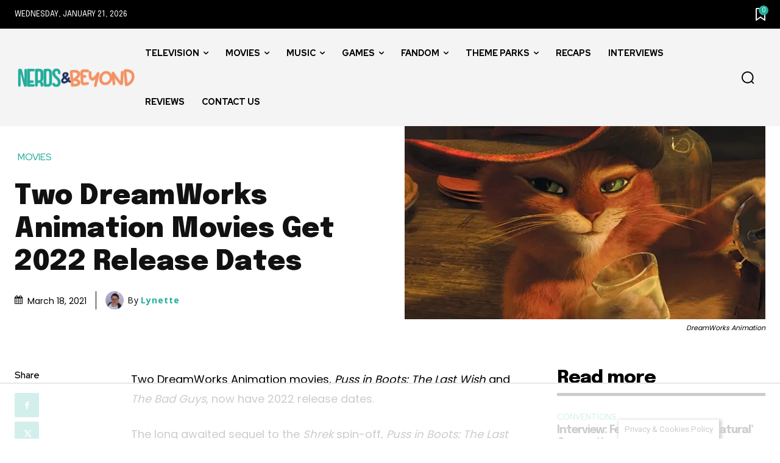

--- FILE ---
content_type: text/html
request_url: https://api.intentiq.com/profiles_engine/ProfilesEngineServlet?at=39&mi=10&dpi=936734067&pt=17&dpn=1&iiqidtype=2&iiqpcid=da73dd22-dca6-4ec2-8647-c89ab035e83b&iiqpciddate=1768994557598&pcid=a00bbdcb-44a8-4eb7-b7db-2db0e5ee5218&idtype=3&gdpr=0&japs=false&jaesc=0&jafc=0&jaensc=0&jsver=0.33&testGroup=A&source=pbjs&ABTestingConfigurationSource=group&abtg=A&vrref=https%3A%2F%2Fwww.nerdsandbeyond.com
body_size: 53
content:
{"abPercentage":97,"adt":1,"ct":2,"isOptedOut":false,"data":{"eids":[]},"dbsaved":"false","ls":true,"cttl":86400000,"abTestUuid":"g_98383940-798b-4b57-a193-548275d9df2a","tc":9,"sid":1299790593}

--- FILE ---
content_type: text/html; charset=utf-8
request_url: https://www.google.com/recaptcha/api2/aframe
body_size: 268
content:
<!DOCTYPE HTML><html><head><meta http-equiv="content-type" content="text/html; charset=UTF-8"></head><body><script nonce="WZ6-w4BioSjD9dqSkN9Xtw">/** Anti-fraud and anti-abuse applications only. See google.com/recaptcha */ try{var clients={'sodar':'https://pagead2.googlesyndication.com/pagead/sodar?'};window.addEventListener("message",function(a){try{if(a.source===window.parent){var b=JSON.parse(a.data);var c=clients[b['id']];if(c){var d=document.createElement('img');d.src=c+b['params']+'&rc='+(localStorage.getItem("rc::a")?sessionStorage.getItem("rc::b"):"");window.document.body.appendChild(d);sessionStorage.setItem("rc::e",parseInt(sessionStorage.getItem("rc::e")||0)+1);localStorage.setItem("rc::h",'1768994570493');}}}catch(b){}});window.parent.postMessage("_grecaptcha_ready", "*");}catch(b){}</script></body></html>

--- FILE ---
content_type: text/plain
request_url: https://rtb.openx.net/openrtbb/prebidjs
body_size: -229
content:
{"id":"6d03eb2e-8c59-4ee4-9009-8460b79123d4","nbr":0}

--- FILE ---
content_type: text/plain
request_url: https://rtb.openx.net/openrtbb/prebidjs
body_size: -229
content:
{"id":"32be1f97-cc9b-4e06-baaa-94573debb11d","nbr":0}

--- FILE ---
content_type: text/plain
request_url: https://rtb.openx.net/openrtbb/prebidjs
body_size: -229
content:
{"id":"e911311e-e9e6-4b93-b149-b23b25a6eab0","nbr":0}

--- FILE ---
content_type: text/plain
request_url: https://rtb.openx.net/openrtbb/prebidjs
body_size: -86
content:
{"id":"4b9dc74e-bc50-4a47-ad37-ae1a0d089b1d","nbr":0}

--- FILE ---
content_type: text/plain
request_url: https://rtb.openx.net/openrtbb/prebidjs
body_size: -229
content:
{"id":"15dfc98b-c442-48a6-94a9-1d82f53dcdaa","nbr":0}

--- FILE ---
content_type: text/plain; charset=UTF-8
request_url: https://at.teads.tv/fpc?analytics_tag_id=PUB_17002&tfpvi=&gdpr_consent=&gdpr_status=22&gdpr_reason=220&ccpa_consent=&sv=prebid-v1
body_size: 56
content:
ZGJhNmU1YTMtYWVlMS00YTAzLTliZTAtYWMxZjI2MmEwY2QwIy0zLTQ=

--- FILE ---
content_type: text/plain
request_url: https://rtb.openx.net/openrtbb/prebidjs
body_size: -229
content:
{"id":"74f8650a-c40e-47e7-b61c-d98f256369d7","nbr":0}

--- FILE ---
content_type: text/plain
request_url: https://rtb.openx.net/openrtbb/prebidjs
body_size: -229
content:
{"id":"22787a79-c891-497c-81ab-c8ba3ca6e8f8","nbr":0}

--- FILE ---
content_type: text/plain
request_url: https://rtb.openx.net/openrtbb/prebidjs
body_size: -229
content:
{"id":"266a673b-bc56-4472-a741-8a7dfadfbc92","nbr":0}

--- FILE ---
content_type: text/plain
request_url: https://rtb.openx.net/openrtbb/prebidjs
body_size: -229
content:
{"id":"83bf280a-46b7-4692-ba14-b0c0edf4bcf9","nbr":0}

--- FILE ---
content_type: text/plain
request_url: https://rtb.openx.net/openrtbb/prebidjs
body_size: -229
content:
{"id":"13691d65-64ce-4e0e-963b-b9d1783c4f97","nbr":0}

--- FILE ---
content_type: text/plain
request_url: https://rtb.openx.net/openrtbb/prebidjs
body_size: -229
content:
{"id":"50087cab-4931-4db2-9d66-c3529eb3bd62","nbr":0}